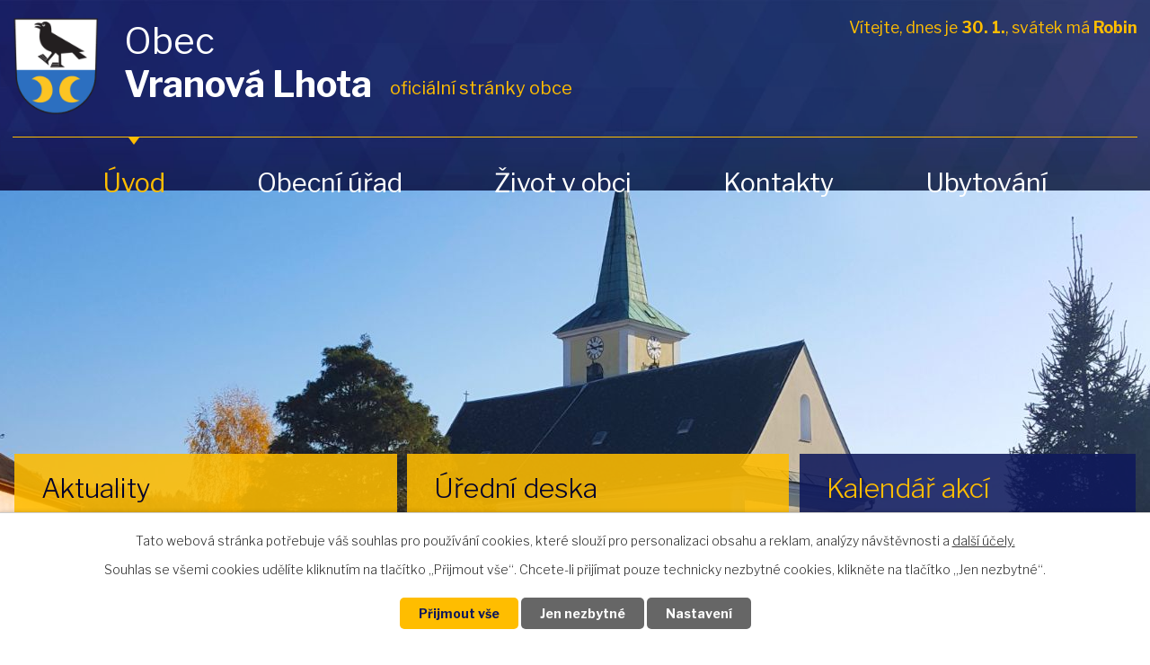

--- FILE ---
content_type: text/html; charset=utf-8
request_url: https://www.vranovalhota.cz/?mainSection-dataAggregatorCalendar-7442854-date=202405
body_size: 6864
content:
<!DOCTYPE html>
<html lang="cs" data-lang-system="cs">
	<head>



		<!--[if IE]><meta http-equiv="X-UA-Compatible" content="IE=EDGE"><![endif]-->
			<meta name="viewport" content="width=device-width, initial-scale=1, user-scalable=yes">
			<meta http-equiv="content-type" content="text/html; charset=utf-8" />
			<meta name="robots" content="index,follow" />
			<meta name="author" content="Antee s.r.o." />
			<meta name="description" content="Obec Vranová Lhota se nachází v okrese Svitavy, kraj Pardubický. Tvoří ji dvě katastrální území, Vranová Lhota a Vranová." />
			<meta name="keywords" content="Obec Vranová Lhota, Vranová, Hraničky, Jarovice, armaturka" />
			<meta name="viewport" content="width=device-width, initial-scale=1, user-scalable=yes" />
<title>Obec Vranová Lhota</title>

		<link rel="stylesheet" type="text/css" href="https://cdn.antee.cz/jqueryui/1.8.20/css/smoothness/jquery-ui-1.8.20.custom.css?v=2" integrity="sha384-969tZdZyQm28oZBJc3HnOkX55bRgehf7P93uV7yHLjvpg/EMn7cdRjNDiJ3kYzs4" crossorigin="anonymous" />
		<link rel="stylesheet" type="text/css" href="/style.php?nid=R0NDSg==&amp;ver=1768399196" />
		<link rel="stylesheet" type="text/css" href="/css/libs.css?ver=1768399900" />
		<link rel="stylesheet" type="text/css" href="https://cdn.antee.cz/genericons/genericons/genericons.css?v=2" integrity="sha384-DVVni0eBddR2RAn0f3ykZjyh97AUIRF+05QPwYfLtPTLQu3B+ocaZm/JigaX0VKc" crossorigin="anonymous" />

		<script src="/js/jquery/jquery-3.0.0.min.js" ></script>
		<script src="/js/jquery/jquery-migrate-3.1.0.min.js" ></script>
		<script src="/js/jquery/jquery-ui.min.js" ></script>
		<script src="/js/jquery/jquery.ui.touch-punch.min.js" ></script>
		<script src="/js/libs.min.js?ver=1768399900" ></script>
		<script src="/js/ipo.min.js?ver=1768399889" ></script>
			<script src="/js/locales/cs.js?ver=1768399196" ></script>

			<script src='https://www.google.com/recaptcha/api.js?hl=cs&render=explicit' ></script>

		<link href="/uredni-deska?action=atom" type="application/atom+xml" rel="alternate" title="Úřední deska">
		<link href="/aktuality?action=atom" type="application/atom+xml" rel="alternate" title="Aktuality">
<link rel="preconnect" href="https://fonts.gstatic.com/" crossorigin>
<link href="https://fonts.googleapis.com/css?family=Libre+Franklin:300,400,700&amp;display=fallback&amp;subset=latin-ext" rel="stylesheet">
<link href="/image.php?nid=9209&amp;oid=7483341" rel="icon" type="image/png">
<link rel="shortcut icon" href="/image.php?nid=9209&amp;oid=7483341">
<script>
ipo.api.live("body", function(el){
//přesun patičky
$(el).find("#ipocopyright").insertAfter("#ipocontainer");
//přidání třídy action-button
$(el).find(".backlink").addClass("action-button");
//přesun vyhledávání
$(el).find(".fulltextSearchForm").appendTo(".vyhledavani");
//přejmenování tlačítka vyhledávání
$(el).find(".fulltextSearchForm input[type='submit']").attr("value", "hledej");
//přesun svátku do hlavičky
$(el).find("#ipoNameDay").appendTo(".svatek");
});
</script>
<script>
ipo.api.live('body', function(el) {
//posun kalendare
$(el).find(".data-aggregator-calendar").appendTo(".kalendar");
});
</script>

<link rel="preload" href="/file.php?nid=9209&amp;oid=7483345" as="style">
<link rel="stylesheet" href="/file.php?nid=9209&amp;oid=7483345">
<script src="/file.php?nid=9209&amp;oid=7483346" defer></script>
<script>
ipo.api.live(".carousel", function(el) {
$(el).owlCarousel({
animateIn: 'fadeIn',
animateOut: 'fadeOut',
loop: true,
autoWidth: false,
margin: 0,
autoplay: true,
items: 1,
slideBy: 1,
autoplayTimeout: 5000,
autoplaySpeed: 2500,
dots: false,
nav: true,
responsive : {
0 : {
items: 0,
dots: false,
nav: false
},
551 : {
items: 1,
dots: false,
nav: false
},
1025 : {
items: 1,
dots: false,
nav: true
}
}
})
});
</script>
<link rel="preload" href="/image.php?nid=9209&amp;oid=7483340" as="image">
	</head>

	<body id="page7442399" class="subpage7442399"
			
			data-nid="9209"
			data-lid="CZ"
			data-oid="7442399"
			data-layout-pagewidth="1024"
			
			data-slideshow-timer="3"
			
						
				
				data-layout="responsive" data-viewport_width_responsive="1024"
			>



							<div id="snippet-cookiesConfirmation-euCookiesSnp">			<div id="cookieChoiceInfo" class="cookie-choices-info template_1">
					<p>Tato webová stránka potřebuje váš souhlas pro používání cookies, které slouží pro personalizaci obsahu a reklam, analýzy návštěvnosti a 
						<a class="cookie-button more" href="https://navody.antee.cz/cookies" target="_blank">další účely.</a>
					</p>
					<p>
						Souhlas se všemi cookies udělíte kliknutím na tlačítko „Přijmout vše“. Chcete-li přijímat pouze technicky nezbytné cookies, klikněte na tlačítko „Jen nezbytné“.
					</p>
				<div class="buttons">
					<a class="cookie-button action-button ajax" id="cookieChoiceButton" rel=”nofollow” href="/?mainSection-dataAggregatorCalendar-7442854-date=202405&amp;do=cookiesConfirmation-acceptAll">Přijmout vše</a>
					<a class="cookie-button cookie-button--settings action-button ajax" rel=”nofollow” href="/?mainSection-dataAggregatorCalendar-7442854-date=202405&amp;do=cookiesConfirmation-onlyNecessary">Jen nezbytné</a>
					<a class="cookie-button cookie-button--settings action-button ajax" rel=”nofollow” href="/?mainSection-dataAggregatorCalendar-7442854-date=202405&amp;do=cookiesConfirmation-openSettings">Nastavení</a>
				</div>
			</div>
</div>				<div id="ipocontainer">

			<div class="menu-toggler">

				<span>Menu</span>
				<span class="genericon genericon-menu"></span>
			</div>

			<span id="back-to-top">

				<i class="fa fa-angle-up"></i>
			</span>

			<div id="ipoheader">

				<div class="header-inner__container">
	<div class="row header-inner flex-container layout-container">
		<div class="logo">
			<a title="Obec Vranová Lhota" href="/" class="header-logo">
				<span class="znak"><img src="/image.php?nid=9209&amp;oid=7483340" alt="Znak obce"></span>
				<span class="nazev-obce">
					<span>Obec</span>
					<strong>Vranová Lhota</strong>
				</span>
			</a>
		</div>
		<div class="svatek__vyhledavani">
			<div class="svatek"></div>
			<div class="vyhledavani"></div>
		</div>
	</div>
</div>
<div class="uvodni-fotka">
	
		 
		<div class="boxImage">
			<div style="background-image:url(/image.php?oid=7483335&amp;nid=9209);"></div>
		</div>
		 
		
	
</div><div id="ipoNameDay">
	<h4 class="newsheader"><span class="date-today">30. 1.</span> <span class='name-today'>Robin</span></h4>
	<div class="newsbody">Zítra: <span class='name-tomorrow'>Marika</span></div>
</div>
			</div>

			<div id="ipotopmenuwrapper">

				<div id="ipotopmenu">
<h4 class="hiddenMenu">Horní menu</h4>
<ul class="topmenulevel1"><li class="topmenuitem1 noborder active" id="ipomenu7442399"><a href="/">Úvod</a></li><li class="topmenuitem1" id="ipomenu1894187"><a href="/obecni-urad">Obecní úřad</a><ul class="topmenulevel2"><li class="topmenuitem2" id="ipomenu1894188"><a href="/zakladni-informace">Základní informace</a></li><li class="topmenuitem2" id="ipomenu1894189"><a href="/popis-uradu">Popis úřadu</a></li><li class="topmenuitem2" id="ipomenu1894190"><a href="/poskytovani-informaci-prijem-podani">Poskytování informací, příjem podání</a></li><li class="topmenuitem2" id="ipomenu1894191"><a href="/vyhlasky-zakony">Vyhlášky, zákony</a></li><li class="topmenuitem2" id="ipomenu1894192"><a href="/rozpocet">Rozpočet</a></li><li class="topmenuitem2" id="ipomenu1894193"><a href="/elektronicka-podatelna">Elektronická podatelna</a></li><li class="topmenuitem2" id="ipomenu4242818"><a href="/czech-point">Czech POINT</a></li><li class="topmenuitem2" id="ipomenu1894194"><a href="/uredni-deska">Úřední deska</a></li><li class="topmenuitem2" id="ipomenu7511580"><a href="https://cro.justice.cz/" target="_blank">Registr oznámení</a></li><li class="topmenuitem2" id="ipomenu8129366"><a href="/povinne-zverejnovane-informace">Povinně zveřejňované informace</a></li><li class="topmenuitem2" id="ipomenu5691147"><a href="/verejne-zakazky">Veřejné zakázky</a></li></ul></li><li class="topmenuitem1" id="ipomenu7490140"><a href="/zivot-v-obci">Život v obci</a><ul class="topmenulevel2"><li class="topmenuitem2" id="ipomenu3826539"><a href="/aktuality">Aktuality</a></li><li class="topmenuitem2" id="ipomenu7442854"><a href="/kalendar-akci">Kalendář akcí</a></li><li class="topmenuitem2" id="ipomenu7475229"><a href="/hlaseni-rozhlasu">HLÁŠENÍ ROZHLASU</a></li><li class="topmenuitem2" id="ipomenu7442773"><a href="/o-obci">O obci</a></li><li class="topmenuitem2" id="ipomenu7443194"><a href="/svoz-odpadu">Svoz odpadu</a></li><li class="topmenuitem2" id="ipomenu7443215"><a href="/poplatky">Poplatky</a></li><li class="topmenuitem2" id="ipomenu6883079"><a href="/jizdni-rady">Jízdní řády</a></li><li class="topmenuitem2" id="ipomenu6879873"><a href="/zdravotnictvi">Zdravotnictví</a></li><li class="topmenuitem2" id="ipomenu4242829"><a href="/fotogalerie">Fotogalerie</a></li><li class="topmenuitem2" id="ipomenu1894335"><a href="/skola-a-skolka">Škola a školka</a></li><li class="topmenuitem2" id="ipomenu1894336"><a href="/spolky">Spolky</a><ul class="topmenulevel3"><li class="topmenuitem3" id="ipomenu1894343"><a href="/sdh-vranova">SDH Vranová</a></li><li class="topmenuitem3" id="ipomenu1894345"><a href="/tj-ahoj">TJ Ahoj</a></li><li class="topmenuitem3" id="ipomenu1901233"><a href="http://www.hokejistiarmaturka.estranky.cz/" target="_blank">TJ Sokol Vranová Lhota</a><ul class="topmenulevel4"><li class="topmenuitem4" id="ipomenu1909490"><a href="/historie-tj">Historie TJ</a></li></ul></li><li class="topmenuitem3" id="ipomenu1894346"><a href="/vcelari">Včelaři</a></li><li class="topmenuitem3" id="ipomenu1894347"><a href="/myslivecke-sdruzeni-hradisko">Myslivecké sdružení Hradisko</a></li><li class="topmenuitem3" id="ipomenu1901236"><a href="http://www.mhvranovalhota.estranky.cz/" target="_blank">Mladý tým SDH Vranová Lhota</a></li><li class="topmenuitem3" id="ipomenu2201018"><a href="/cesky-cerveny-kriz-mistni-skupina">Český červený kříž - místní skupina</a></li></ul></li><li class="topmenuitem2" id="ipomenu1894331"><a href="/historie-obce">Historie obce</a></li><li class="topmenuitem2" id="ipomenu1894333"><a href="/osobnosti-obce">Osobnosti obce</a><ul class="topmenulevel3"><li class="topmenuitem3" id="ipomenu3633680"><a href="/bratri-stablove">Bratři Štáblové</a></li></ul></li><li class="topmenuitem2" id="ipomenu1894337"><a href="/firmy-a-zivnostnici">Firmy a živnostníci</a><ul class="topmenulevel3"><li class="topmenuitem3" id="ipomenu1894340"><a href="https://www.estav.cz/armaturka-vranova-lhota" target="_blank">Armaturka</a></li><li class="topmenuitem3" id="ipomenu1894341"><a href="/prumyslove-podnikani-v-obci">Průmyslové podnikání v obci</a></li><li class="topmenuitem3" id="ipomenu1904216"><a href="/zivnostnici">Živnostníci</a></li><li class="topmenuitem3" id="ipomenu2201279"><a href="/ceska-posta">Česká pošta</a></li></ul></li><li class="topmenuitem2" id="ipomenu1894332"><a href="/pametihodnosti">Pamětihodnosti</a></li><li class="topmenuitem2" id="ipomenu1904221"><a href="/obec-v-mediich">Obec v médiích</a></li></ul></li><li class="topmenuitem1" id="ipomenu7442897"><a href="/kontakty">Kontakty</a></li><li class="topmenuitem1" id="ipomenu10537571"><a href="/ubytovani">Ubytování</a></li></ul>
					<div class="cleartop"></div>
				</div>
			</div>
			<div id="ipomain">
				<div class="data-aggregator-calendar" id="data-aggregator-calendar-7442854">
	<h4 class="newsheader">Kalendář akcí</h4>
	<div class="newsbody">
<div id="snippet-mainSection-dataAggregatorCalendar-7442854-cal"><div class="blog-cal ui-datepicker-inline ui-datepicker ui-widget ui-widget-content ui-helper-clearfix ui-corner-all">
	<div class="ui-datepicker-header ui-widget-header ui-helper-clearfix ui-corner-all">
		<a class="ui-datepicker-prev ui-corner-all ajax" href="/?mainSection-dataAggregatorCalendar-7442854-date=202404&amp;do=mainSection-dataAggregatorCalendar-7442854-reload" title="Předchozí měsíc">
			<span class="ui-icon ui-icon-circle-triangle-w">Předchozí</span>
		</a>
		<a class="ui-datepicker-next ui-corner-all ajax" href="/?mainSection-dataAggregatorCalendar-7442854-date=202406&amp;do=mainSection-dataAggregatorCalendar-7442854-reload" title="Následující měsíc">
			<span class="ui-icon ui-icon-circle-triangle-e">Následující</span>
		</a>
		<div class="ui-datepicker-title">Květen 2024</div>
	</div>
	<table class="ui-datepicker-calendar">
		<thead>
			<tr>
				<th title="Pondělí">P</th>
				<th title="Úterý">Ú</th>
				<th title="Středa">S</th>
				<th title="Čtvrtek">Č</th>
				<th title="Pátek">P</th>
				<th title="Sobota">S</th>
				<th title="Neděle">N</th>
			</tr>

		</thead>
		<tbody>
			<tr>

				<td>

						<span class="tooltip ui-state-default ui-datepicker-other-month">29</span>
				</td>
				<td>

						<span class="tooltip ui-state-default ui-datepicker-other-month">30</span>
				</td>
				<td>

						<span class="tooltip ui-state-default day-off holiday" title="Svátek práce">1</span>
				</td>
				<td>

						<span class="tooltip ui-state-default">2</span>
				</td>
				<td>

						<span class="tooltip ui-state-default">3</span>
				</td>
				<td>

						<span class="tooltip ui-state-default saturday day-off">4</span>
				</td>
				<td>

						<span class="tooltip ui-state-default sunday day-off">5</span>
				</td>
			</tr>
			<tr>

				<td>

						<span class="tooltip ui-state-default">6</span>
				</td>
				<td>

						<span class="tooltip ui-state-default">7</span>
				</td>
				<td>

						<span class="tooltip ui-state-default day-off holiday" title="Den vitězství">8</span>
				</td>
				<td>

						<span class="tooltip ui-state-default">9</span>
				</td>
				<td>

						<span class="tooltip ui-state-default">10</span>
				</td>
				<td>

						<span class="tooltip ui-state-default saturday day-off">11</span>
				</td>
				<td>

						<span class="tooltip ui-state-default sunday day-off">12</span>
				</td>
			</tr>
			<tr>

				<td>

						<span class="tooltip ui-state-default">13</span>
				</td>
				<td>

						<span class="tooltip ui-state-default">14</span>
				</td>
				<td>

						<span class="tooltip ui-state-default">15</span>
				</td>
				<td>

						<span class="tooltip ui-state-default">16</span>
				</td>
				<td>

						<span class="tooltip ui-state-default">17</span>
				</td>
				<td>

						<span class="tooltip ui-state-default saturday day-off">18</span>
				</td>
				<td>

						<span class="tooltip ui-state-default sunday day-off">19</span>
				</td>
			</tr>
			<tr>

				<td>

						<span class="tooltip ui-state-default">20</span>
				</td>
				<td>

						<span class="tooltip ui-state-default">21</span>
				</td>
				<td>

						<span class="tooltip ui-state-default">22</span>
				</td>
				<td>

						<span class="tooltip ui-state-default">23</span>
				</td>
				<td>

						<span class="tooltip ui-state-default">24</span>
				</td>
				<td>

						<span class="tooltip ui-state-default saturday day-off">25</span>
				</td>
				<td>

						<span class="tooltip ui-state-default sunday day-off">26</span>
				</td>
			</tr>
			<tr>

				<td>

						<span class="tooltip ui-state-default">27</span>
				</td>
				<td>

						<span class="tooltip ui-state-default">28</span>
				</td>
				<td>

						<span class="tooltip ui-state-default">29</span>
				</td>
				<td>

						<span class="tooltip ui-state-default">30</span>
				</td>
				<td>

						<span class="tooltip ui-state-default">31</span>
				</td>
				<td>

						<span class="tooltip ui-state-default saturday day-off ui-datepicker-other-month">1</span>
				</td>
				<td>

						<span class="tooltip ui-state-default sunday day-off ui-datepicker-other-month">2</span>
				</td>
			</tr>
		</tbody>
	</table>
</div>
</div>	</div>
</div>

				<div id="ipomainframe">
					<div id="ipopage">
						<div class="ipopagetext">
							<div class="text view-default content">
								

<div id="snippet--flash"></div>
								
																	<div class="paragraph">
<div class="row widgety__kalendar flex-container layout-container">
<div class="widget-aktuality">
<h2>Aktuality</h2>
<div class="widget-body"> <div class="widget-item"><span class="widget-date">25. 1. 2026</span> <span class="widget-text"><a title="Joga" href="/aktuality/joga">Joga</a></span></div><div class="widget-item"><span class="widget-date">25. 1. 2026</span> <span class="widget-text"><a title="Sjezd Lhot" href="/aktuality/sjezd-lhot">Sjezd Lhot</a></span></div><div class="widget-item"><span class="widget-date">14. 1. 2026</span> <span class="widget-text"><a title="Poplatky 2026" href="/aktuality?id=1114826&amp;action=detail&amp;oid=3826539&amp;nid=9209">Poplatky 2026</a></span></div>  </div>
</div>
<div class="widget-deska">
<h2>Úřední deska</h2>
<div class="widget-body"> <div class="widget-item"><span class="widget-date">28. 1. 2026</span> <span class="widget-text"><a title="Zasedání Zastupitelstva obce Vranová Lhota - 28.01.2026 - ze zdravotních důvodů zrušeno" href="/uredni-deska?id=531&amp;action=detail">Zasedání Zastupitelstva obce Vranová Lhota - 28.01.2026 - ze zdravotních důvodů zrušeno</a></span></div><div class="widget-item"><span class="widget-date">13. 1. 2026</span> <span class="widget-text"><a title="Rozpočtové opatření 2026" href="/uredni-deska?id=546&amp;action=detail">Rozpočtové opatření 2026</a></span></div><div class="widget-item"><span class="widget-date">13. 1. 2026</span> <span class="widget-text"><a title="Usnesení 2026" href="/uredni-deska?id=547&amp;action=detail">Usnesení 2026</a></span></div>  </div>
</div>
<div class="kalendar">
<h2>Kalendář akcí</h2>
</div>
</div>
<div class="o-obci__animace__container">
<div class="row o-obci__animace flex-container layout-container">
<div class="o-obci">
<h1>Obec Vranová Lhota</h1>
<p>Obec najdete v jihovýchodním cípu Pardubického kraje, v pomyslném středu trojúhelníku měst Moravská Třebová - Mohelnice - Jevíčko, svou polohou se dotýkající hned dvou krajů moravských, Olomouckého a Jihomoravského.</p>
<p>Vesnice, založená v dávných dobách na důležité obchodní stezce v údolí řeky Třebůvky na pomezí Čech a Moravy, leží v malebném koutu Drahanské vysočiny obklopena rozlehlými lesy přírodního parku Bohdalov - Hartinkov.</p>
<p><a class="action-button" href="/o-obci">Zobrazit více</a></p>
</div>
<div class="animace">
<div class="carousel">
 <div class="boxCarouselIn"><a style="background-image:url(image.php?oid=7483336&amp;nid=9209)" class="image-detail" href="image.php?oid=7483336&amp;nid=9209">image</a></div><div class="boxCarouselIn"><a style="background-image:url(image.php?oid=7483397&amp;nid=9209)" class="image-detail" href="image.php?oid=7483397&amp;nid=9209">image</a></div><div class="boxCarouselIn"><a style="background-image:url(image.php?oid=7483398&amp;nid=9209)" class="image-detail" href="image.php?oid=7483398&amp;nid=9209">image</a></div><div class="boxCarouselIn"><a style="background-image:url(image.php?oid=7483399&amp;nid=9209)" class="image-detail" href="image.php?oid=7483399&amp;nid=9209">image</a></div><div class="boxCarouselIn"><a style="background-image:url(image.php?oid=7483400&amp;nid=9209)" class="image-detail" href="image.php?oid=7483400&amp;nid=9209">image</a></div><div class="boxCarouselIn"><a style="background-image:url(image.php?oid=7483401&amp;nid=9209)" class="image-detail" href="image.php?oid=7483401&amp;nid=9209">image</a></div>  
</div>
</div>
</div>
</div></div>
															</div>
						</div>
					</div>


					

					

					<div class="hrclear"></div>
					<div id="ipocopyright">
<div class="copyright">
	<div class="copyright__container flex-container">
	<div class="row copyright__inner flex-container">
		<div class="copy-info flex-container">
			<div class="copy-adresa__hodiny">
				<h3>Adresa</h3>
				<p>
					Vranová Lhota 61, 571 01<br>
					Moravská Třebová
				</p>
				<div class="copy-hodiny">
					<h4>Úřední hodiny</h4>
					<p>
						<span>pondělí </span>8:00 - 11:00
					</p>
					<p>
						<span>středa </span>8:00 - 11:00<br><span></span>12:00 - 16:00
					</p>
					<p>
						<span>pátek </span>8:00 - 11:00
					</p>
				</div>
			</div>
			<div class="copy-kontakt__one">
				<h3>Kontakty</h3>
				<h4>Telefon/Fax</h4>
				<p><a href="tel:+420461328279">+420 461 328 279</a></p>
				<h4>IČO</h4>
				<p>00277584</p>
			</div>
			<div class="copy-kontakt__two">
				<h3>Kontakty</h3>
				<h4>E-mail</h4>
				<p><a href="mailto:obec@vranovalhota.cz">obec@vranovalhota.cz</a></p>
				<h4>ID datové schránky</h4>
				<p>qi3bn7a</p>
			</div>
		</div>
		<div class="copy-mapa">
			<a title="Zobrazit obec na mapě" href="https://goo.gl/maps/ASKfe9VbqgLptKcQ6" target="_blank" rel="noopener noreferrer">Zobrazit na mapě</a>
		</div>
	</div>
	<div class="row copyright-cta layout-container">
		<h2>Informace</h2>
		<div class="flex-container">
			<a class="action-button" href="/svoz-odpadu">Svoz odpadu</a>
			<a class="action-button" href="/poplatky">Poplatky</a>
			<a class="action-button" href="/eu-operacni">EU <span>operační</span> program</a>
			<a class="action-button" href="/zivotni-prostredi">Životní prostředí</a>
			<a class="action-button" href="/kompostery">Kompostéry</a>
			<a class="action-button" href="https://idos.idnes.cz/vlakyautobusymhdvse/spojeni/" target="_blank" rel="noopener noreferrer">IDOS</a>
		<a class="action-button" href="https://www.pardubickykraj.cz/" target="_blank" rel="noopener noreferrer">Pardubický kraj</a>
	</div>
</div>
<div class="row antee">
	<div class="layout-container">
		© 2026 Obec Vranová Lhota, <a href="mailto:obec@vranovalhota.cz">Kontaktovat webmastera</a>, <span id="links"><a href="/mapa-stranek">Mapa stránek</a>, <a href="/prohlaseni-o-pristupnosti">Prohlášení o přístupnosti</a></span><br>ANTEE s.r.o. - <a href="https://www.antee.cz" rel="nofollow">Tvorba webových stránek</a>, Redakční systém IPO
	</div>
</div></div>
</div>
					</div>
					<div id="ipostatistics">
<script >
	var _paq = _paq || [];
	_paq.push(['disableCookies']);
	_paq.push(['trackPageView']);
	_paq.push(['enableLinkTracking']);
	(function() {
		var u="https://matomo.antee.cz/";
		_paq.push(['setTrackerUrl', u+'piwik.php']);
		_paq.push(['setSiteId', 3411]);
		var d=document, g=d.createElement('script'), s=d.getElementsByTagName('script')[0];
		g.defer=true; g.async=true; g.src=u+'piwik.js'; s.parentNode.insertBefore(g,s);
	})();
</script>
<script >
	$(document).ready(function() {
		$('a[href^="mailto"]').on("click", function(){
			_paq.push(['setCustomVariable', 1, 'Click mailto','Email='+this.href.replace(/^mailto:/i,'') + ' /Page = ' +  location.href,'page']);
			_paq.push(['trackGoal', null]);
			_paq.push(['trackPageView']);
		});

		$('a[href^="tel"]').on("click", function(){
			_paq.push(['setCustomVariable', 1, 'Click telefon','Telefon='+this.href.replace(/^tel:/i,'') + ' /Page = ' +  location.href,'page']);
			_paq.push(['trackPageView']);
		});
	});
</script>
					</div>

					<div id="ipofooter">
						
					</div>
				</div>
			</div>
		</div>
	</body>
</html>
